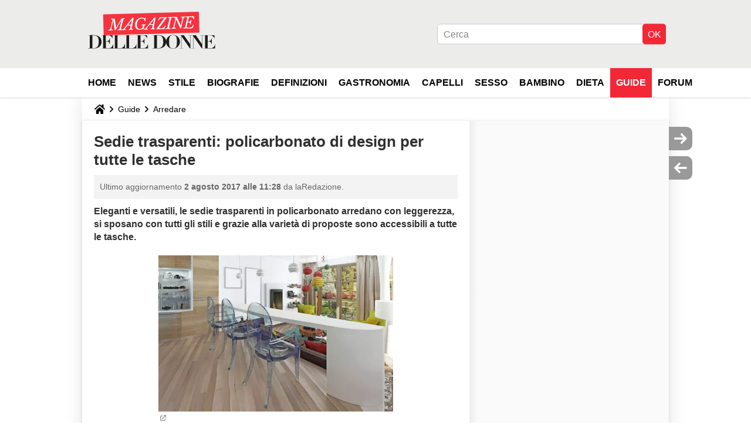

--- FILE ---
content_type: text/html; charset=UTF-8
request_url: https://magazinedelledonne.it/faq/48784-sedie-trasparenti-policarbonato-di-design-per-tutte-le-tasche
body_size: 14778
content:

<!--Akamai-ESI:PAGE:setreftime=1767605633/--><!DOCTYPE html>
<!--[if IE 8 ]> <html lang="it" dir="ltr" class="no-js ie8 lt-ie9 oldie"> <![endif]-->
<!--[if IE 9 ]> <html lang="it" dir="ltr" class="no-js ie9"> <![endif]-->
<!--[if gt IE 9]><!--> <html lang="it" dir="ltr"> <!--<![endif]-->

<head prefix="og: http://ogp.me/ns# fb: http://ogp.me/ns/fb#">
    <meta charset="utf-8">
    <meta http-equiv="X-UA-Compatible" content="IE=edge,chrome=1">
    <meta name="viewport" content="width=device-width, initial-scale=1.0" />

    <style>
        :root {
            --for-color-primary: #F6303E;
            --for-color-primary--lighten: #f8616c;
            --for-color-primary--darken: #e90a1a;
        }
    </style>
    
    <title>Sedie trasparenti: policarbonato di design per tutte le tasche - Magazine delle donne</title>

<script>
    var dataLayer = [{"appConfig":{"subContainers":["GTM-PZLFT4V"]},"ads.insertor":{"nodeSelector":"#jArticleInside"},"site":"magazinedelledonne.it","environnement":"production","pageType/screenType":"classique","sessionType":"nonConnectee","userStatus":"Anonyme","idArticle":"48784","author":"laRedazione","ops":0,"level1":"divers","level2":"Arredare","application":"faq","pageCategory":"article","theme":"Arredare","country":"US","asnum":"16509"}];

            !function(e){"use strict";var t,n,o,r=function(){},s=Object.getOwnPropertyNames(window.console).reduce((function(e,t){return"function"==typeof console[t]&&(e[t]=r),e}),{}),a=function(){return s},i=e.console;if("object"==typeof e.JSON&&"function"==typeof e.JSON.parse&&"object"==typeof e.console&&"function"==typeof Object.keys){var c={available:["others.catch","others.show"],broadcasted:[]},u={available:["others.catch","others.show"]},d=(t=/^\s+(.*)\s+$/g,n=function(e){return Math.pow(9,e)},o=function(e){return parseInt((e.charCodeAt()<<9)%242)},{get:function(e){e=e.replace(t,"$1");for(var r=[0,0,0],s=0,a=0;s<e.length;s++)a=parseInt(s/r.length),r[s%3]+=parseInt(o(e[s])/n(a));for(s=0;s<r.length;s++)r[s]>255&&(r[s]=255);return r},toRGB:function(e){return"rgb("+e.join(",")+")"},visible:function(e){return e[0]>220||e[1]>220||e[2]>220?[0,0,0]:[255,255,255]}});e.getConsole=function(e){if("string"!=typeof e)throw"getConsole need a tag name (string)";var t=e.split(".");if(function(e){var t,n=e.split(".")[0];-1===c.available.indexOf(n)&&(c.available.push(n),(t=document.createEvent("CustomEvent")).initCustomEvent("getConsole.tag.available",0,0,n),document.dispatchEvent(t)),-1===u.available.indexOf(e)&&(u.available.push(e),(t=document.createEvent("CustomEvent")).initCustomEvent("getConsole.fulltag.available",0,0,n),document.dispatchEvent(t))}(e=t[0]),-1!==c.broadcasted.indexOf(e)){var n=function(e){var t=[],n=[];return e.forEach((function(e){t.push("%c "+e.name+" "),n.push("background-color:"+e.bgColor+";color:"+e.color+";border-radius:2px;")})),[t.join("")].concat(n)}(t.map((function(e){var t=d.get(e);return{name:e,color:d.toRGB(d.visible(t)),bgColor:d.toRGB(t)}}))),o=["log","warn","error","info","group","groupCollapsed","groupEnd"].reduce(((e,t)=>(e[t]=n.reduce(((e,t)=>e.bind(window.console,t)),window.console[t]),e)),{});return Object.keys(i).forEach((function(e){void 0===o[e]&&(o[e]=i[e])})),o}return a()},e.getConsole.tags=c,c.broadcasted=function(){try{var e=localStorage.getItem("getConsole");e=null===e?[]:JSON.parse(e)}catch(t){e=[]}return e}(),-1!==c.broadcasted.indexOf("others.catch")&&(e.console=e.getConsole("others.show"))}else e.getConsole=a}(window),logger={_buffer:[],log:function(){"use strict";this._buffer.push(arguments)}},function(e){"use strict";var t={domains:["hpphmfubhnbobhfs","bnb{po.betztufn","beoyt","epvcmfdmjdl","hpphmftzoejdbujpo","wjefptufq","s77ofu","ufbet","vosvmznfejb","tnbsubetfswfs","tljnsftpvsdft","{fcftupg","uumce","hpphmfbqjt","wjefpqmb{b","hpphmfbetfswjdft","fggfdujwfnfbtvsf","pvucsbjo","ubcppmb"],classes:"ufyuBe!BeCpy!qvc`411y361!qvc`411y361n!qvc`839y:1!ufyu.be!ufyuBe!Mjhbuvt!ufyu`be!ufyu`bet!ufyu.bet!ufyu.be.mjolt",event:{category:"pbt`mpbefe",action:"gbjm"}},n=e.getConsole("inObs"),o=0,r={},s=function(e,t){return t=t||1,e.split("").map((function(e){return String.fromCharCode(e.charCodeAt()+t)})).join("")},a=[];e.integrityObserver={state:{net:null,dom:null,perf:null},corrupted:0,listen:function(e){this.corrupted?e(this.state):a.push(e)},sendToListeners:function(){a.forEach(function(e){e(this.state)}.bind(this))},reportCorruption:function(){var e=function(){"undefined"!=typeof ga?ga("send",{hitType:"event",eventCategory:s(t.event.category,-1),eventAction:s(t.event.action,-1),nonInteraction:1}):setTimeout(e,100)};e()},reportListCorruption:function(){var e,t=[];for(e in this.state)this.state[e]&&t.push(e);t.length>0&&((new Image).src="https://lists.ccmbg.com/st?t="+encodeURIComponent(t.join(","))+"&d="+window.location.host.split(/\./).slice(0,-1).join("."))},reportChange:function(){this.sendToListeners(),this.reportCorruption()},init:function(){var e=function(e){return function(t){this.state[e]=t,t&&(!this.corrupted&&this.reportChange(),this.corrupted=1)}.bind(this)};!function(e){if("undefined"!=typeof MutationObserver){var n=document.createElement("div"),o=document.getElementsByTagName("html")[0],r={},a={childList:1,attributes:1,characterData:1,subtree:1},i=0,c=new MutationObserver((function(t){t.forEach((function(t){"style"===t.attributeName&&(c.disconnect(),"none"===t.target.style.display&&!e.called&&(e.called=1)&&e.call(r,1))}))})),u=new MutationObserver((function(t){t.forEach((function(t){try{if("childList"===t.type&&"HTML"===t.target.nodeName&&t.addedNodes.length&&"BODY"===t.addedNodes[0].nodeName&&!i){i=1,t.addedNodes[0].appendChild(n);var o=getComputedStyle(n);if(r=t.addedNodes[0],u.disconnect(),/Trident/.test(navigator.userAgent))return void setTimeout((function(){!e.called&&(e.called=1)&&e.call(r,0)}),50);setTimeout((function(){t.addedNodes[0].removeChild(n)}),60),c.disconnect(),e.call(t.addedNodes[0],"none"===o.getPropertyValue("display")||/url\("about:abp/.test(o.getPropertyValue("-moz-binding")))}}catch(e){}}))}));n.className=s(t.classes,-1),n.style.display="block",u.observe(o,a),c.observe(n,a)}else e.call(0,0)}(e.call(this,"dom")),function(e,a){if("undefined"!=typeof MutationObserver&&void 0!==URL.prototype){var i=document.getElementsByTagName("html")[0],c=0,u=new MutationObserver((function(i){i.forEach((function(i){try{var d,l,f,p="",g=new Date,h=function(){};if("childList"===i.type&&i.addedNodes.length&&void 0!==(d=i.addedNodes[0]).src&&("SCRIPT"===(p=d.nodeName)||"IFRAME"===p)){try{l=new URL(d.src),f=l&&l.host?l.host.split(/\./).slice(-2).shift():null}catch(e){}h=i.addedNodes[0].onerror,i.addedNodes[0].onerror=function(){try{n.warn("Missing script",d.src),!c&&f&&-1!==t.domains.indexOf(s(f))&&(new Date).getTime()-g.getTime()<1500&&(n.warn("Integrity violation on ",d.src," not observing anymore !"),u.disconnect(),c=1,e(1)),"function"==typeof h&&h.apply(this,Array.prototype.slice.call(arguments))}catch(e){}},"function"==typeof performance.getEntriesByType&&o<2&&"SCRIPT"===p&&-1!==t.domains.indexOf(s(f))&&(void 0===r[f]||"hpphmfubhnbobhfs"===s(f))&&(r[f]=1,i.addedNodes[0].addEventListener("load",(function(){-1===performance.getEntriesByType("resource").map((function(e){return e.name})).indexOf(d.src)&&2==++o&&(u.disconnect(),a(1))})))}}catch(e){}}))}));u.observe(i,{childList:1,attributes:1,characterData:1,subtree:1})}else e.call(0,0)}(e.call(this,"net"),e.call(this,"perf")),window.addEventListener("load",function(){this.reportListCorruption()}.bind(this))}},"function"==typeof Object.bind&&e.integrityObserver.init()}(window),function(e,t,n,o){"use strict";void 0===e._gtm&&(e._gtm={events:{on:[],ready:[],readyAll:[],trigger:function(e){this._trigger.push(e)},_trigger:[]},versions:{},onReady:[]}),void 0===e._gtm.versions&&(e._gtm.versions={}),e._gtm.versions.staticheader=1,e._gtm.state="loading";var r=dataLayer[0].appConfig,s=["GTM-N4SNZN"],a=r.subContainers||[],i=e.getConsole("GTM").log,c=function(e){if(void 0!==t.dispatchEvent){var n=null;"function"==typeof Event?n=new Event(e):(n=t.createEvent("Event")).initEvent(e,0,0),t.dispatchEvent(n)}},u=function(){u.state++,u.state===s.length&&(e._gtm.state="loaded",c("gtm.loaded"))},d=function(){e._gtm.state="error",c("gtm.error"),l.clearWorkspacesInfo(this)};u.state=0,s=s.concat(a),i("Loading sub containers:",a);var l={infoKey:"ccm_gtm_workspaces",workspacesInfo:{},fetchWorkspacesInfo:function(){try{this.workspacesInfo=this.getInfoFromQuerystring()||this.getInfoFromCookie()||{}}catch(e){console.error("Cannot get workspaces info.",e)}},parseWorkspacesInfo:function(e){for(var t={},n=e.split("|"),o=0;o<n.length;o++){var r=n[o].split("::");3===r.length&&(t[r[0]]={container:r[0],workspace:r[1],auth:r[2]})}return t},removeInfoFromQuerystring:function(){if(""===e.location.search)return"";for(var t=e.location.search.substring(1).split("&"),n=[],o=0;o<t.length;o++){t[o].split("=")[0]!==this.infoKey&&n.push(t[o])}return"?"+n.join("&")},generatePreviewQuery:function(e){try{var t=this.workspacesInfo[e];return t?(i("["+t.container+'] loading custom workspace "'+t.workspace+'"'),dataLayer[0].appConfig.previewWorkspaces=dataLayer[0].appConfig.previewWorkspaces||[],dataLayer[0].appConfig.previewWorkspaces.push(t),"&gtm_auth="+t.auth+"&gtm_preview="+t.workspace+"&gtm_cookies_win=x"):""}catch(t){return console.error('Cannot generate preview query for container "'+e+'"',t),""}},getInfoFromQuerystring:function(){for(var t=(e.location.search||"").substring(1).split("&"),n=0;n<t.length;n++){var o=t[n].split("=");if(decodeURIComponent(o[0])===this.infoKey)return this.parseWorkspacesInfo(decodeURIComponent(o[1]))}return null},getInfoFromCookie:function(){try{var t=e.document.cookie.match("(^|;) ?"+this.infoKey+"=([^;]*)(;|$)");if(t)return this.parseWorkspacesInfo(decodeURIComponent(t[2]))}catch(e){}return null},clearWorkspacesInfo:function(t){try{var n=t.getAttribute("data-id");if(this.workspacesInfo[n]){i('Cannot load container "'+n+'". Clearing cookie and querystring param...');var o=e.location.hostname.split("."),r=o.length;o=r>2&&"br"===o[r-1]&&"com"===o[r-2]?o.slice(-3).join("."):o.slice(-2).join("."),document.cookie=this.infoKey+"=; domain= "+o+"; path=/; expires=Thu, 01 Jan 1970 00:00:01 GMT;";var s=this.removeInfoFromQuerystring();e.location.search=s}}catch(e){console.error("Cannot clear workspaces info.",e)}}};l.fetchWorkspacesInfo();for(var f=0,p=s.length;f<p;++f){e[o]=e[o]||[],e[o].push({"gtm.start":(new Date).getTime(),event:"gtm.js"});var g=l.generatePreviewQuery(s[f]),h=t.getElementsByTagName(n)[0],m=t.createElement(n);m.async=1,m.onload=u,m.onerror=d,m.setAttribute("data-id",s[f]),m.src="https://www.googletagmanager.com/gtm.js?id="+s[f]+g,h.parentNode.insertBefore(m,h)}}(window,document,"script","dataLayer"),OAS_AD_BUFFER=[],OAS_AD=function(){OAS_AD_BUFFER.push(Array.prototype.slice.call(arguments))},function(e){"use strict";function t(t){t instanceof ErrorEvent&&e._gtm.errors.push({message:t.message,stack:t.error?t.error.stack:void 0,name:t.error?t.error.name:void 0,filename:t.filename,line:t.lineno,column:t.colno})}function n(t){t.reason instanceof Error?e._gtm.errors.push({message:t.reason.message,stack:t.reason.stack,name:t.reason.name,promise:1,filename:t.reason.filename,line:t.reason.lineno,column:t.reason.colno}):e._gtm.errors.push({message:t.reason,promise:1})}e._gtm=e._gtm||{},e._gtm.errors=[],e._gtm.errors.types=[],e._gtm.errors.types.push({type:"error",callback:t}),e.addEventListener("error",t),e._gtm.errors.types.push({type:"unhandledrejection",callback:n}),e.addEventListener("unhandledrejection",n)}(window);    

    dataLayer.push({"event":"app.config","appConfig":{"asl":{"sitepage":"\/faq","keywords":["parallaxeinfeed","arredare","faq-48784","faq"]}}});
</script>


    <meta name="description" content="Eleganti e versatili, le sedie trasparenti in policarbonato arredano&amp;nbsp;con leggerezza, si sposano con tutti gli stili e grazie alla variet&amp;agrave; di proposte sono accessibili a tutte le tasche.Le sedie trasparenti sono la soluzione di design per dare..." />
    <meta name="twitter:card" content="summary_large_image" />
    <meta name="twitter:title" content="Sedie trasparenti: policarbonato di design per tutte le tasche" />
    <meta name="twitter:description" content="Eleganti e versatili, le sedie trasparenti in policarbonato arredano&amp;nbsp;con leggerezza, si sposano con tutti gli stili e grazie alla variet&amp;agrave; di proposte sono accessibili a tutte le tasche.Le sedie trasparenti sono la soluzione di design per dare..." />
    <meta name="twitter:site" content="@journalDfemmes" />
    <meta name="twitter:image" content="https://img-20.ccm2.net/-CDqWhY8MDIwG7U_dsEVv3GM6wU=/440x/cda99748ce4047e1bd5c3e7c5e15f8db/ccm-faq/1386036.jpg" />
    <meta name="robots" content="max-snippet:-1, max-image-preview:large, max-video-preview:15" />
    <meta name="referrer" content="always" />
    <meta name="googlebot" content="snippet,archive" />
    <meta property="og:image" content="https://img-20.ccm2.net/-CDqWhY8MDIwG7U_dsEVv3GM6wU=/440x/cda99748ce4047e1bd5c3e7c5e15f8db/ccm-faq/1386036.jpg"/>
    <meta property="og:type" content="website"/>
    <meta property="og:description" content="Eleganti e versatili, le sedie trasparenti in policarbonato arredano&amp;nbsp;con leggerezza, si sposano con tutti gli stili e grazie alla variet&amp;agrave; di proposte sono accessibili a tutte le tasche.Le sedie trasparenti sono la soluzione di design per dare..."/>
    <meta property="og:title" content="Sedie trasparenti: policarbonato di design per tutte le tasche"/>
    <meta property="og:url" content="https://magazinedelledonne.it/faq/48784-sedie-trasparenti-policarbonato-di-design-per-tutte-le-tasche"/>
    <meta property="og:site_name" content="Magazine Delle Donne"/>
    <meta http-equiv="Content-Language" content="it"/>
    <meta property="atm" content="aHR0cHM6Ly9tYWdhemluZWRlbGxlZG9ubmUuaXQvZmFxLzQ4Nzg0LXNlZGllLXRyYXNwYXJlbnRpLXBvbGljYXJib25hdG8tZGktZGVzaWduLXBlci10dXR0ZS1sZS10YXNjaGU=" />
    <link rel="canonical" href="https://magazinedelledonne.it/faq/48784-sedie-trasparenti-policarbonato-di-design-per-tutte-le-tasche" />
    
    <link rel="icon" href="https://astatic.ccmbg.com/journaldesfemmes.com_i18n/_skin/it/img/favicon/32.png" sizes="32x32" type="image/png" />
    <link rel="icon" href="https://astatic.ccmbg.com/journaldesfemmes.com_i18n/_skin/it/img/favicon/16.png" sizes="16x16" type="image/png" />
    <link rel="icon" href="https://astatic.ccmbg.com/journaldesfemmes.com_i18n/_skin/it/img/favicon/192.png" sizes="192x192" type="image/png" />
    <link rel="preload" href="https://astatic.ccmbg.com/www.journaldesfemmes.com/dist/app/fonts/PlayfairDisplay-VariableFont_wght.woff2" crossorigin as="font" />
    <link rel="preload" href="https://astatic.ccmbg.com/www.journaldesfemmes.com/dist/app/fonts/Raleway-VariableFont_wght.woff2" crossorigin as="font" />
        
<link rel="stylesheet" media="all" href="https://astatic.ccmbg.com/www.commentcamarche.net_i18n/dist/app/css/chunks/site_jdf_inter.767ee059377b9e40c6f7.css" /><link rel="stylesheet" media="all" href="https://astatic.ccmbg.com/www.commentcamarche.net_i18n/dist/app/css/chunks/skin_legacy.8bc71bbd4e6a7a2994c0.css" />

<script type="application/ld+json">{"@context":"https://schema.org","@type":"WebPage","breadcrumb":{"@type":"BreadcrumbList","itemListElement":[{"@type":"ListItem","position":1,"name":"Home","item":"https://magazinedelledonne.it/"},{"@type":"ListItem","position":2,"name":"Guide","item":"https://magazinedelledonne.it/faq/"},{"@type":"ListItem","position":3,"name":"Arredare","item":"https://magazinedelledonne.it/faq/arredare-1479"}]},"name":"Sedie trasparenti: policarbonato di design per tutte le tasche - Magazine delle donne","url":"https://magazinedelledonne.it/faq/48784-sedie-trasparenti-policarbonato-di-design-per-tutte-le-tasche"}</script>
    </head>

<body class="flex-layout ntw_ccmjdf_inter">
    <div class="jOverlay overlay"></div>
    <a name="top"></a>
    
    <div id="ctn_x02"><div id="ba_x02" class="ba x02"><script>OAS_AD("x02");</script></div></div>
    <div id="tt" style="display:none">
        <div id="tttop"></div>
        <div id="ttcont"></div>
        <div id="ttbot"></div>
    </div>
    <span class="tooltips" style="display:none" id="ntt"><span id="nttcont"></span><span class="arrowDown"></span></span>

    <div id="oasLayout" class="layout--flexbox">

        <img src="https://akm-static.ccmbg.com/a/aHR0cDovL21hZ2F6aW5lZGVsbGVkb25uZS5pdC9mYXEvNDg3ODQtc2VkaWUtdHJhc3BhcmVudGktcG9saWNhcmJvbmF0by1kaS1kZXNpZ24tcGVyLXR1dHRlLWxlLXRhc2NoZQ==/alpha.png" style="position: absolute;"><header class="ccm_header--rwd jHeader" data-cookie-prefix="">
    <div class="ccm_header__top">
        <div class="layout">
        <span data-target="jMenuBox" class="jDropBtn jDropMenuBtn ccm_header__click_trigger">
          <span>Menu</span>
          <svg viewBox="0 0 440.307 440.307" class="svg_icon svg_icon--cross">
              <g fill="#000" class="svg_icon_g">
                  <polygon points="440.307,58.583 381.723,0 220.153,161.57 58.584,0 0,58.583 161.569,220.153 0,381.723 58.584,440.307 220.153,278.736 381.723,440.307 440.307,381.723 278.736,220.153"/>
              </g>
          </svg>
        </span>
            <a href="https://magazinedelledonne.it/" class="app_logo">
                <img width="113" height="41" class="ccmcss_rwd_header__logo" src="https://astatic.ccmbg.com/journaldesfemmes.com_i18n/_skin/assets/img/magazine.svg" alt="Magazine Delle Donne">
            </a>
                            <nav id="jMainNav" class="ccm_header__nav jDropBox jMenuBox" role="navigation">
                    <ul id="mmenu_ul_id">
                <li class="ccm_ico_home">
                <a href="https://magazinedelledonne.it/">
                    <span>Home</span>
                </a>
                <div class="ccm_submenu">
                                    </div>
            </li>
                    <li id="News">
                <a href="/faq/news-1484">News</a>
                            </li>
                        <li id="Stile">
                <a href="/faq/stile-1471">Stile</a>
                            </li>
                        <li id="Biografie">
                <a href="/faq/biografie-1465">Biografie</a>
                            </li>
                        <li id="Definizioni">
                <a href="/faq/definizioni-9">Definizioni</a>
                            </li>
                        <li id="Gastronomia">
                <a href="/faq/gastronomia-1858">Gastronomia</a>
                            </li>
                        <li id="Capelli">
                <a href="/faq/capelli-1489">Capelli</a>
                            </li>
                        <li id="Sesso">
                <a href="/faq/sesso-1474">Sesso</a>
                            </li>
                        <li id="Bambino">
                <a href="/faq/bambino-1477">Bambino</a>
                            </li>
                        <li id="Dieta">
                <a href="/faq/dieta-1492">Dieta</a>
                            </li>
                        <li class="selected current" id="faq">
                <a href="/faq/">Guide</a>
                            </li>
                        <li id="forum">
                <a href="/forum/">Forum</a>
                            </li>
            </ul>
                    <p>
                        <a href="/forum/new" class="ccm_ico--new btn--size-xl btn--size-full btn--bg-channel" id="create_new_question">Fai una domanda</a>
                    </p>
                </nav>

                        <div class="ccm_header__right">
                <ul>
                                        <li class="ccm_header__btn_search">
                      <a href="javascript:void(0)" data-target="jSearchBox" class="jDropBtn">
                        <svg xmlns="http://www.w3.org/2000/svg" viewBox="0 0 56.966 56.966"><path d="M55.146 51.887L41.588 37.786A22.926 22.926 0 0 0 46.984 23c0-12.682-10.318-23-23-23s-23 10.318-23 23 10.318 23 23 23c4.761 0 9.298-1.436 13.177-4.162l13.661 14.208c.571.593 1.339.92 2.162.92.779 0 1.518-.297 2.079-.837a3.004 3.004 0 0 0 .083-4.242zM23.984 6c9.374 0 17 7.626 17 17s-7.626 17-17 17-17-7.626-17-17 7.626-17 17-17z" fill="#000000"/></svg>
                      </a>
                    </li>
                                    </ul>
            </div>
        </div>

    </div>

        <div class="ccm_header__search jDropBox jSearchBox">
      <form action="https://magazinedelledonne.it/search/index" method="get" id="jContentSearchForm" role="search">
        <fieldset>
            <legend>Cerca</legend>
              <input placeholder="Cerca" name="q" value="" type="search">
              <button type="submit" class="ccm_ico--search">
              </button>
        </fieldset>
      </form>
      <div class="jDropBoxOverlay ccm_header__overlay"></div>
    </div>
    
    <div class="ccm_header__login jDropBox jLoginBox">
        <div class="ccm_header__overlay jDropBoxOverlay"></div>
    </div>
</header>

<header role="banner" class="ccm_header ccm_header--new">
    <div class="ccm_top_bar">
    <div class="layout">
                <div class="layout_right"><div>
    <div id="jSearchForm" class="ccm_header_form">
         <form action="https://magazinedelledonne.it/search/index" method="get" data-inputupdate="true">
             <fieldset>
                 <legend>Cerca</legend>
                 <input type="text" placeholder="Cerca" class="ccm_search" name="q" id="searchform_input">
                 <input type="hidden" value="0" name="already_focused" id="searchform_focused">
                 <input type="submit" value="OK" class="ccm_submit">
             </fieldset>
         </form>
    </div>
</div>
</div>
    </div>
</div>
    <div class="ccm_middle_bar">

        <div class="layout">

            <div class="ccm_logo_ccm">
                <a href="https://magazinedelledonne.it/" title="Magazine Delle Donne">
                    <img width="225" height="63"
                         src="https://astatic.ccmbg.com/journaldesfemmes.com_i18n/_skin/assets/img/magazine.svg"
                         alt="Magazine Delle Donne"
                    />
                </a>
            </div>
            <nav id="ccm_nav" role="navigation">
                <div id="ccm_scroller">
                    <div class="layout_ct">
                        <ul id="mmenu_ul_id">
        <li class="ccm_ico_home">
        <a href="https://magazinedelledonne.it/">
            <span>Home</span>
        </a>
        <div class="ccm_submenu">
                    </div>
    </li>
        <li id="News">
        <a href="/faq/news-1484">News        </a>
            </li>
            <li id="Stile">
        <a href="/faq/stile-1471">Stile        </a>
            </li>
            <li id="Biografie">
        <a href="/faq/biografie-1465">Biografie        </a>
            </li>
            <li id="Definizioni">
        <a href="/faq/definizioni-9">Definizioni        </a>
            </li>
            <li id="Gastronomia">
        <a href="/faq/gastronomia-1858">Gastronomia        </a>
            </li>
            <li id="Capelli">
        <a href="/faq/capelli-1489">Capelli        </a>
            </li>
            <li id="Sesso">
        <a href="/faq/sesso-1474">Sesso        </a>
            </li>
            <li id="Bambino">
        <a href="/faq/bambino-1477">Bambino        </a>
            </li>
            <li id="Dieta">
        <a href="/faq/dieta-1492">Dieta        </a>
            </li>
            <li class="selected current" id="faq">
        <a href="/faq/">Guide        </a>
            </li>
            <li id="forum">
        <a href="/forum/">Forum        </a>
            </li>
        </ul>
                    </div>
                </div>
            </nav>
        </div>
    </div><!-- /ccm_middle_bar -->
</header>

        
                    <div class="app_layout_header">
                <div class="ccmcss_oas_top" data-adstrad="Annunci">
                    
    <div id="ctn_top"><div id="ba_top" class="ba top"><script>OAS_AD("Top");</script></div></div>
                </div>

            </div>
        
        <div class="app_layout">

            <section class="app_layout_top">
    <div class="forum_breadcrumb__wrapper" id="jBreadcrumb">
    
    <nav class="cp_breadcrumb">
        <ul class="cp_breadcrumb__list">
                            <li class="cp_breadcrumb__item cp_breadcrumb__item--home">
                                <a href="https://magazinedelledonne.it/"
                >
                <svg xmlns="http://www.w3.org/2000/svg" viewBox="0 0 18 16" width="18" height="16" class="cp_breadcrumb__ico--home"><path fill="currentColor" d="M8.934 4.398 2.812 9.77a.163.163 0 0 1-.006.034.165.165 0 0 0-.005.034v5.439a.72.72 0 0 0 .202.51.637.637 0 0 0 .48.215H7.57v-4.35h2.726V16h4.089a.636.636 0 0 0 .479-.215.72.72 0 0 0 .202-.51V9.837a.168.168 0 0 0-.01-.068L8.934 4.4Z"/><path fill="currentColor" d="M17.876 7.402 15.43 5.247V.415a.381.381 0 0 0-.1-.273.337.337 0 0 0-.257-.106H12.93a.338.338 0 0 0-.257.106.382.382 0 0 0-.1.273v2.309L9.849.308A1.256 1.256 0 0 0 9 0c-.327 0-.61.103-.848.308L.124 7.402a.351.351 0 0 0-.123.255.4.4 0 0 0 .078.278l.693.876c.06.071.137.115.234.13.09.009.179-.02.268-.082L9 2.025l7.726 6.834c.06.055.138.082.235.082h.033a.375.375 0 0 0 .235-.13l.692-.876a.4.4 0 0 0 .078-.279.352.352 0 0 0-.123-.254Z"/></svg>
                </a>
    
                </li>
                            <li class="cp_breadcrumb__item">
                                <a href="https://magazinedelledonne.it/faq/"
                >
                Guide
                </a>
    
                </li>
                            <li class="cp_breadcrumb__item">
                                <a href="https://magazinedelledonne.it/faq/arredare-1479"
                >
                Arredare
                </a>
    
                </li>
                    </ul>
    </nav>

    </div>
</section>
                        
            <div class="app_layout_ct">
                <div class="app_layout_ct__1">
                                        <div class="app_layout_ct__2">
                                                <div role="main" class="app_layout_main">
                            <div id="InfMsgDiv">
    </div>
<div class="ccm_page--faq" itemscope="" itemtype="https://schema.org/Article">
            <div itemprop="author" itemscope itemtype="https://schema.org/Person">
            <meta itemprop="name" content="laRedazione" />
        </div>
        <meta itemprop="image" content="https://img-20.ccm2.net/-CDqWhY8MDIwG7U_dsEVv3GM6wU=/440x/cda99748ce4047e1bd5c3e7c5e15f8db/ccm-faq/1386036.jpg"/>
        <link itemprop="mainEntityOfPage" href="https://magazinedelledonne.it/faq/48784-sedie-trasparenti-policarbonato-di-design-per-tutte-le-tasche" />

        <div itemprop="publisher" itemscope itemtype="https://schema.org/Organization">

                        <meta itemprop="name" content="Magazine Delle Donne"/>

        </div>

        
    <div class="container jStickyHeightContent" id="jArticleContent">
        <div id="jOverlay" style="display:none" class="loaderAjax"></div>
                <header>
                <a name="topedit" style="float:left;visibility:hidden;"></a>
                    <h1 id="jArticleTitle" itemprop="headline">
                Sedie trasparenti: policarbonato di design per tutte le tasche            </h1>
        </header>
                <div class="content__wrapper">
            <div class="content__metadata dontPrint">
    Ultimo aggiornamento <time itemprop="dateModified datePublished" datetime="2017-08-02T11:28:06+0200"> 2 agosto 2017 alle 11:28</time>    da laRedazione.
</div>
            <div id="jArticleInside" class="typo_content typo_content--img">
                <p><strong>Eleganti e versatili, le sedie trasparenti in policarbonato arredano&nbsp;con leggerezza, si sposano con tutti gli stili e grazie alla variet&agrave; di proposte sono accessibili a tutte le tasche.</strong></p>
<div class="ckeditor_img__center">
<figure class="image" style="position: relative;"><a href="https://img-20.ccm2.net/42w-1ekebne2nLE9lTyBVbUK5YA=/cda99748ce4047e1bd5c3e7c5e15f8db/ccm-faq/1386036.jpg" rel="slide noopener noreferrer" class="fancy" target="_blank"><img class="typo_content__img--first" src="https://img-20.ccm2.net/-CDqWhY8MDIwG7U_dsEVv3GM6wU=/440x/cda99748ce4047e1bd5c3e7c5e15f8db/ccm-faq/1386036.jpg"></a>
<figcaption data-credit="Petro Kuprynenko/123RF" data-legend="Le sedie trasparenti sono la soluzione di design per dare leggerezza alla stanza.">Le sedie trasparenti sono la soluzione di design per dare leggerezza alla stanza. &copy;&nbsp;Petro Kuprynenko/123RF</figcaption>
</figure>
</div>
<h2><br>
Sedie trasparenti in policarbonato</h2>
<p>Perfette per ambienti interni ed esterni, per arredare di luce (magari anche colorata) un <a href="/faq/43435-arredamento-moderno-spunti-di-design-per-il-soggiorno">soggiorno</a> o un <a href="/faq/48583-arredamento-outdoor-mobili-da-esterno-di-design">outdoor di design</a>, le <strong>sedie trasparenti in policarbonato</strong> (o metacrilato) vanno a braccetto con tutti gli stili ad esclusione (ma come sempre &egrave; una questione di gusti) degli amanti dello <i>shabby chic</i>. Il contrasto con un arredamento in legno, <a href="/faq/45795-stile-boha-c-mien-arredamento-boho-chic">boh&eacute;mien</a>&nbsp;o <i>rural chic</i> che sia, &egrave; infatti uno dei pi&ugrave; cool degli ultimi tempi. Non a caso le proposte spaziano dai modelli dei <i>brand</i> affermati a quelli pi&ugrave; alla portata, accessibili a tutte le tasche. In generale sono accomunate da un&rsquo;<strong>estetica leggera</strong>, anche laddove le linee non sono essenziali ma s&rsquo;ispirano alle tradizioni del passato.</p>
<h2><br>
Sedie trasparenti di design</h2>
<figure class="image ckeditor_img__left" style="position: relative;"><a href="https://img-20.ccm2.net/htKBP9t2bMK1ji2ryxxLgmdSpEE=/4a046d7946444f55925c170b84391e90/ccm-faq/1386085.jpg" rel="slide noopener noreferrer" class="fancy" target="_blank"><img src="https://img-20.ccm2.net/NZX7KIIuNJWWNB8RCPPZXb9KoXE=/440x/4a046d7946444f55925c170b84391e90/ccm-faq/1386085.jpg"></a>
<figcaption data-credit="Kartell" data-legend="H-Horse, le sedie a dondolo trasparenti per i pi&ugrave; piccoli.">H-Horse, le sedie a dondolo trasparenti per i pi&ugrave; piccoli. &copy;&nbsp;Kartell</figcaption>
</figure>
<p>A proposito di <strong>sedie trasparenti di design</strong>, il <i>brand</i> di riferimento &egrave; <i>Kartell</i>, marchio che sfodera proposte in grado di accontentare tutti i gusti, perfino quelli dei <strong>pi&ugrave; piccoli</strong> nelle sedute a dondolo della linea <i>H-Horse</i> declinate in diverse tonalit&agrave; (fucsia, giallo, grigio e azzurro) per accendere di elegante allegria le <a href="/faq/44575-camerette-per-bambini-letti-scrivanie-e-armadi-salva-spazio">camerette dei bambini</a>. Dall&rsquo;iconica e rigorosa <i>Louis Ghost</i> - firmata da <strong>Philippe Starck</strong> che per realizzarla in un unico stampo si &egrave; ispirato allo stile Luigi XV - alle <i>Masters</i>, con lo schienale a intreccio, passando per l&rsquo;originale <i>Madamoiselle Kravitz</i>, con seduta e schienale di pelliccia e gambe trasparenti, fino all&rsquo;accogliente <i>Mr.Impossible</i> firmata dalla coppia <strong>Philippe Starck e Eugeni Quitllet</strong> - che per realizzarla hanno unito due scocche ovali senza l&rsquo;utilizzo di colle -, e all&rsquo;<i>Ami Ami</i>, con seduta e schienale a trama intrecciata, ce n&rsquo;&egrave; per accontentare tutti.</p>
<p>Per chi &egrave; alla ricerca di <strong>sedute trasparenti</strong> dalle linee pi&ugrave; arrotondate e svariate tonalit&agrave; ci sono le proposte&nbsp;di <i>Calligaris</i>, su tutte la collezione <i>Parisienne</i>, ispirata ai bistrot francesi dei primi del Novecento. <i>Magis</i>, invece, oltre alle proposte in modelli in <strong>policarbonato colorato</strong> dai toni accesi e briosi, propone l&rsquo;intramontabile <i>Vanity Chair</i>, il modello disegnato da <strong>Stefano Giovannoni</strong> e dotata di cuscino nella seduta per un originale effetto <i>mesh</i>. <i>Meridiana</i> by <i>Driade</i> &egrave; invece il modello che, grazie alla scocca progettata da <strong>Christophe Pillet</strong>, arreda la <a href="/faq/43133-sala-da-pranzo-tavoli-di-design-per-tutti-i-gusti">sala da pranzo</a> con la preziosit&agrave; di una diamante. Infine <i>Playa</i> by <i>Domitalia</i>, la <strong>sedia trasparente</strong> con struttura in acciaio verniciato e seduta in stirine acrilo nitrile, dall&rsquo;effetto <i>very glam</i>.</p>
<h2><br>
Sedie trasparenti economiche</h2>
<p>Per trovare le collezioni di <strong>sedie trasparenti economiche</strong> si va all&rsquo;<i>Ikea,</i> da <i>Maison du Monde</i> e da <i>Leroy Merlin</i>, dove le proposte coniugano qualit&agrave;,&nbsp;originalit&agrave; e costi contenuti con effetti ricercati e contemporanei. Nello specifico: <i>Tobias</i> &egrave; la creazione del designer <strong>Carl &Ouml;jerstam</strong>&nbsp;per <i>Ikea</i>, la seduta dalle linee sinuose che mescola plastica, vetro e cromo; da <i>Maisons Du Monde</i> si trova invece <i>Glass</i> la leggerissima seduta in acrilico e gambe d&rsquo;acciaio dal design essenziale e sobrio.</p>
            </div>

            <footer class="content__footer">
                            </footer>

        </div><!--content__wrapper-->
    </div><!-- container -->
    



    <div class="noTargetBlank ad_wrapper jATColMiddlePreSimili jAP2" ></div>
            <div class="dontPrint oas_simili">
                <a name="simili_main"></a>
                <div id="simili_container">
                    <div id="simili_title">
                        <span class="oas_simili--title">
                            Potrebbe anche interessarti                        </span>
                    </div>
                                    </div>
            </div>
            
    <div id="ctn_intext"><div id="ba_intext" class="ba intext"><script>OAS_AD("Intext");</script></div></div>
    



    <div class="noTargetBlank ad_wrapper jATColMiddle jAP1" ></div>
    






    <div class="ccm_pugoo__sponso">
        <ins class="adsbygoogle sfadslot_1"
             style="display:inline-block;"
                
            data-language="it"
            data-ad-client="ca-pub-7217167928558291"
            data-ad-slot="3387718157"
        >
        </ins>
    </div>
<div class="content__licence dontPrint">
    Il documento intitolato « Sedie trasparenti: policarbonato di design per tutte le tasche » dal sito <a href="magazinedelledonne.it">Magazine delle donne</a> (<a href="magazinedelledonne.it">magazinedelledonne.it</a>) è reso disponibile sotto i termini della licenza <a href="/contents/ccmguide/ccmlicence.php3">Creative Commons</a>. È possibile copiare, modificare delle copie di questa pagina, nelle condizioni previste dalla licenza, finché questa nota appaia chiaramente.
</div>

<div class="ccmcss_paginator ccmcss_paginator--button">
    
                
        <div class="ccmcss_paginator_prev">
            <a href="/faq/48767-mattonelle-bagno-rivestimenti-3d-d-autore-o-retro" rel="nofollow" class="ccm_ico--previous" rel="prev" title="Mattonelle bagno: rivestimenti 3D, d'autore o retrò?">
                Mattonelle bagno: rivestimenti 3D, d'autore o retrò?
            </a>
        </div>
    
    
                
        <div class="ccmcss_paginator_next">
            <a href="/faq/48920-ikea-novita-2018-siamo-fatti-per-cambiare" rel="nofollow" class="ccm_ico--next" rel="next" title="Ikea novità 2018: siamo fatti per cambiare">
                Ikea novità 2018: siamo fatti per cambiare
            </a>
        </div>
    </div><script async defer src="//assets.pinterest.com/js/pinit.js"></script>

</div>
                        </div>
                    </div>
                </div>

                <div class="app_layout_right jLayoutRight">
            <div class="sticky-wrapper" id="jSidebarSticky">

            <div id="sticky1" class="sticky-zone">
                <div class="sticky-element">
                    
<div class="ad_right noTargetBlank">
    <div id="ctn_right"><div id="ba_right" class="ba "><script>OAS_AD("Right");</script></div></div>
</div>

                </div>
            </div>
            <div id="sticky2" class="sticky-zone">
                <div class="sticky-element">
                    
<div class="asideBox">
    <span class="section-title hide_medium">Consigli utili
</span>
        <ol>
                            <li>
                    <a href="/faq/44361-come-organizzare-una-festa" >Come organizzare una festa?</a>
                </li>
                            <li>
                    <a href="/faq/36443-greg-lauren-autunno-inverno-2015-2016" >GREG LAUREN - Autunno-Inverno 2015-2016</a>
                </li>
                            <li>
                    <a href="/faq/49171-prabal-gurung-primavera-estate-2018" >PRABAL GURUNG - Primavera-Estate 2018</a>
                </li>
                            <li>
                    <a href="/faq/47587-off-white-autunno-inverno-17-18" >OFF-WHITE - Autunno-Inverno 17-18</a>
                </li>
                            <li>
                    <a href="/faq/39988-philipp-plein-primavera-estate-2016" >PHILIPP PLEIN - Primavera-Estate 2016</a>
                </li>
                    </ol>
</div>
<div class="ad_right noTargetBlank">
    <div id="ctn_position2"><div id="ba_position2" class="ba position2"><script>OAS_AD("Position2");</script></div></div>
</div>
                </div>
            </div>
            <div id="sticky3" class="sticky-zone">
                <div class="sticky-element">
                    
<div class="ad_right noTargetBlank">
    <div id="ctn_position1"><div id="ba_position1" class="ba position1"><script>OAS_AD("Position1");</script></div></div>
</div>
                </div>
            </div>
        </div>
        
<div class="asideBox">
    <span class="section-title hide_medium">Consigli utili
</span>
        <ol>
                            <li>
                    <a href="/faq/38384-magali-noel-la-gradisca-di-amarcord-e-morta-nel-sonno" >Magali Noël, la Gradisca di &quot;Amarcord&quot;, è morta nel sonno</a>
                </li>
                            <li>
                    <a href="/faq/45914-ricette-di-natale-preparazioni-tradizionali-e-originali" >Ricette di Natale: preparazioni tradizionali e originali</a>
                </li>
                            <li>
                    <a href="/faq/43321-egor-tarabasov-lindsay-lohan-prossima-al-si" >Egor Tarabasov: Lindsay Lohan prossima al sì?</a>
                </li>
                            <li>
                    <a href="/faq/34873-versus-primavera-estate-2015" >Versus - Primavera-Estate 2015</a>
                </li>
                            <li>
                    <a href="/faq/44307-addio-nubilato-la-lista-dei-gadget" >Addio nubilato: la lista dei gadget</a>
                </li>
                    </ol>
</div>



    <div class="noTargetBlank ad_wrapper jATColRight jAP1" ></div>

</div>

                <div class="newLoading" style="display:none">
                    <div class="loaderNew"></div>
                </div>
            </div>

            <div id="jGoTop" class="ccm_go_top">
    <a href="#top"></a>
</div>

<div id="jGoPrev" class="ccm_go_prev" style="display: block;">
    <a href="/faq/48767-mattonelle-bagno-rivestimenti-3d-d-autore-o-retro">
        <span>Mattonelle bagno: rivestimenti 3D, d'autore o retr&ograve;?</span>
    </a>
</div>

<div id="jGoNext" class="ccm_go_next" style="display: block;">
    <a href="/faq/48920-ikea-novita-2018-siamo-fatti-per-cambiare" title="">
        <span>Ikea novit&agrave; 2018: siamo fatti per cambiare</span>
    </a>
</div>
        </div>

        
    <footer role="contentinfo" class="ccmcss_footer ccmcss_footer--dark">
        <div class="layout">
            <ul class="toolLinks">
                <li><a href="/faq/34388-benvenute-e-benvenuti-sul-magazine-delle-donne">Chi siamo</a></li>
                <li><a href="/faq/34547-contatti">Scrivici</a></li>
                <li><a href="/faq/35344-condizioni-di-utilizzo">Condizioni di utilizzo</a></li>
                <li><a href="/faq/35345-dati-personali">Dati personali</a></li>
                <li><a href="/faq/36666-per-la-vostra-pubblicita">Pubblicità</a></li>
                <li><a href="https://it.ccm.net" target="_blank">CCM Italia</a></li>
            </ul>

            <div class="logo">
                <a title="CCM Benchmark Group" href="https://www.ccmbenchmark.com/">
                    <hgroup>
                        <span>CCM Benchmark Group</span>
                    </hgroup>
                </a>
            </div>
            <p class="foot_links">                </p>
        </div>
    </footer>
    <div class="ccm_moderation" id="modo_div_new" style="display: none;"></div>
    <script type="application/x-microTemplate" id="template_ba_native_atf">
    <aside class="app_edito_na app_edito_na--above" data-sponsor="${sponsoredBy}" id="${id}">
        <span class="adchoice_ctn"></span>
        <a href="${link}" target="_blank" rel="noopener noreferrer">
            <h4 class="app_edito_title_2">${title}</h4>
            <button class="app_edito_btn">${cta}</button>
        </a>
    </aside>
</script>

<script type="application/x-microTemplate" id="template_ba_native_mtf">
    <aside class="app_edito_na app_edito_na--inside" data-sponsor="${sponsoredBy}" id="${id}">
        <span class="adchoice_ctn"></span>
        <a href="${link}" target="_blank" rel="noopener noreferrer">
            <span class="app_edito_na__img" style="background-image:url('${image}')"></span>
            <div>
                <h4 class="app_edito_title_2">${title}</h4>
                <p>
                    ${description}
                </p>
                <button class="app_edito_btn">${cta}</button>
            </div>
        </a>
    </aside>
</script>

<script type="application/x-microTemplate" id="template_ba_native_btf">
    <aside class="app_edito_na app_edito_na--inside" data-sponsor="${sponsoredBy}" id="${id}">
        <span class="adchoice_ctn"></span>
        <a href="${link}" target="_blank" rel="noopener noreferrer">
            <span class="app_edito_na__img" style="background-image:url('${image}')"></span>
            <div>
                <h4 class="app_edito_title_2">${title}</h4>
                <p>
                    ${description}
                </p>
                <button class="app_edito_btn">${cta}</button>
            </div>
        </a>
    </aside>
</script>
<script type="text/javascript"> $data = {"app":{"domain":"magazinedelledonne.it","recaptchaHard":1,"autoSuggestTitle":"Potrebbero interessanti questi contenuti","autoSuggestSectionType":{"user":4,"forum":1},"lang":"IT","ckeditorLang":"it","ckeditorCss":"https:\/\/astatic.ccmbg.com\/www.commentcamarche.net_i18n\/dist\/app\/css\/chunks\/cssCkeditor.ad8f2b120973fe7a6dd3.css","siteUrl":"https:\/\/magazinedelledonne.it","recaptcha_key":"6LdoYk4iAAAAAN-MUc31o3itJ5o7Yi3yM4i5gaA5","connected":false,"trusted":false,"categorySelector":{"selectAPI":"\/forum\/categorySelector\/xhr\/selected","selectMultiAPI":"\/forum\/categorySelector\/xhr\/selectedMultiLines"}},"common":{"staticHost":"https:\/\/astatic.ccmbg.com"},"services":{"fancybox":{"start":true}}};</script><script type="application/x-jet-extend" data-target="jQuery.jet.env.packager" data-priority="1" data-load="init">https://ajax.googleapis.com/ajax/libs/jquery/3.3.1/jquery.min.js</script><script src="https://ajax.googleapis.com/ajax/libs/jquery/3.3.1/jquery.min.js" crossorigin="anonymous" type="text/javascript"></script>
<script src="https://astatic.ccmbg.com/www.commentcamarche.net_i18n/dist/app/js/chunks/app.c313d075d9061b5efc39.js" crossorigin="anonymous" type="text/javascript"></script>
<script src="https://astatic.ccmbg.com/www.commentcamarche.net_i18n/dist/app/js/commons.4370bfc5aee8426aecab.js" crossorigin="anonymous" type="text/javascript"></script>
<script src="https://astatic.ccmbg.com/www.commentcamarche.net_i18n/dist/app/js/chunks/start.9b5c3dfafc1ef8bc1846.js" crossorigin="anonymous" type="text/javascript"></script>
<script src="https://astatic.ccmbg.com/www.commentcamarche.net_i18n/dist/app/js/chunks/skin.e5c1de7f20bfa6a3b59e.js" crossorigin="anonymous" type="text/javascript"></script>
<script src="https://astatic.ccmbg.com/www.commentcamarche.net_i18n/dist/app/js/chunks/responsive.2a247b43bc57a5c32f12.js" crossorigin="anonymous" type="text/javascript"></script>
<script src="https://astatic.ccmbg.com/www.commentcamarche.net_i18n/dist/app/js/chunks/headermobile.7ba0ee7a25e0a4951bad.js" crossorigin="anonymous" type="text/javascript"></script>
<script src="https://astatic.ccmbg.com/www.commentcamarche.net_i18n/dist/app/js/chunks/legacyHeader.7836546698afdb188f82.js" crossorigin="anonymous" type="text/javascript"></script>
<script src="https://astatic.ccmbg.com/www.commentcamarche.net_i18n/dist/app/js/chunks/contentsFaq.858ac8b38339830b7de2.js" crossorigin="anonymous" type="text/javascript"></script>
<script src="https://astatic.ccmbg.com/www.commentcamarche.net_i18n/dist/app/js/chunks/end.9a650ee133d1da7551b7.js" crossorigin="anonymous" type="text/javascript"></script>
<script>
(function ($) {
		"use strict";

	typeof $ !== 'undefined'
	&& typeof $.jet !== 'undefined'
	&& $.jet.started === false
	&& $(document).trigger('start', [$.extend(true, {},
		{
			services : {
				tipsy : { start : false }
				, fancybox : _$('$data.services')._.fancybox
				, goTop : { start : false }
				, inRead : { start : true }
				, inputDefault : { start : false }
				, videoOnScroll : {
					options : {
						forceStart : window.document.URL.match(/#.*?ID=([-a-z0-9\.]+).*?&module=([a-z]+)/) !== null
					}
				}
			}
		}
		, $data)]
	);
})(jQuery);
</script>
                <style type="text/css">
                    /* place fancybox 150px from top of the viewport */
                    div#fancybox-wrap {z-index: 2147483644 !important;}
                    .fancybox-title {top: -36px !important}
                </style>
                        <script src="https://astatic.ccmbg.com/www.commentcamarche.net_i18n/dist/app/js/chunks/delayedTokenGenerator.ad55b8f1da8852163ccf.js?2" type="text/javascript" crossorigin="anonymous"></script>
    </div>
    <div class="loader-bouncing--wrapper" id="jLoaderBouncing">
        <div></div>
        <div></div>
        <div></div>
    </div>

    <svg width="0" height="0" style="position:absolute;top:0;left:0;" xmlns="http://www.w3.org/2000/svg">
    <symbol viewBox="0 0 576 512" id="badge-ambassador">
        <path fill="currentColor" d="M316.9 18c-5.3-11-16.5-18-28.8-18s-23.4 7-28.8 18L195 150.3 51.4 171.5c-12 1.8-22 10.2-25.7 21.7s-.7 24.2 7.9 32.7L137.8 329l-24.6 145.7c-2 12 3 24.2 12.9 31.3s23 8 33.8 2.3l128.3-68.5 128.3 68.5c10.8 5.7 23.9 4.9 33.8-2.3s14.9-19.3 12.9-31.3L438.5 329l104.2-103.1c8.6-8.5 11.7-21.2 7.9-32.7s-13.7-19.9-25.7-21.7l-143.7-21.2L316.9 18z"/>
    </symbol>
</svg>
        
</body>
</html>


<!--Akamai-ESI:PAGE:finalreftime=1767605633/-->

    
    
<!--Akamai-ESI:PAGE:If-Modified-Since=/-->
<!--Akamai-ESI:PAGE:Last-Modified=Mon, 05 Jan 2026 09:33:53 GMT/-->
